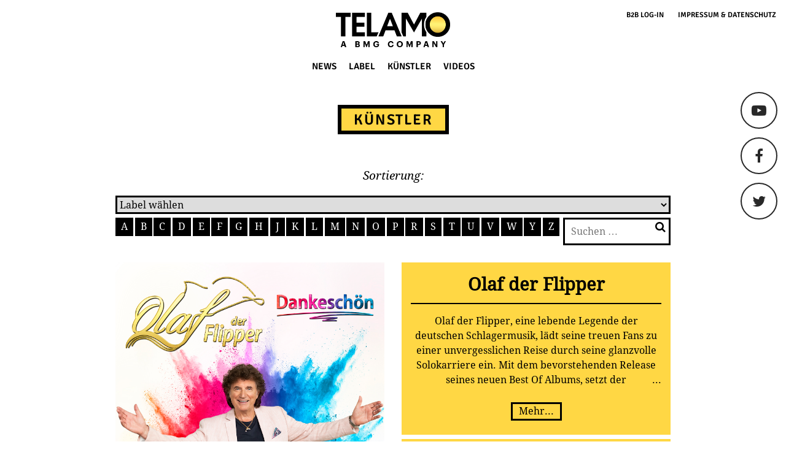

--- FILE ---
content_type: text/html; charset=UTF-8
request_url: https://www.telamo.de/artists/olaf-der-flipper/
body_size: 10646
content:
<!DOCTYPE html>
<html lang="de">
<head>
  <meta charset="UTF-8">
  <meta name="viewport" content="width=device-width, initial-scale=1">
  <link rel="profile" href="http://gmpg.org/xfn/11">
  <link rel="pingback" href="https://www.telamo.de/xmlrpc.php">

  <script type="text/javascript" src="https://ccm.artcom-venture.de/app.js?apiKey=d226757195efa475577d9e441e494ebfe41237521db978aa&amp;domain=7fb01c9&amp;lang=de_DE" referrerpolicy="origin"></script>
<title>Olaf der Flipper &#8211; Telamo</title>
<meta name='robots' content='max-image-preview:large' />
<link rel='dns-prefetch' href='//www.telamo.de' />
<link rel='dns-prefetch' href='//secure.gravatar.com' />
<link rel='dns-prefetch' href='//www.youtube.com' />
<link rel="alternate" type="application/rss+xml" title="Telamo &raquo; Feed" href="https://www.telamo.de/feed/" />
<link rel="alternate" type="application/rss+xml" title="Telamo &raquo; Kommentar-Feed" href="https://www.telamo.de/comments/feed/" />
<link rel="alternate" title="oEmbed (JSON)" type="application/json+oembed" href="https://www.telamo.de/wp-json/oembed/1.0/embed?url=https%3A%2F%2Fwww.telamo.de%2Fartists%2Folaf-der-flipper%2F" />
<link rel="alternate" title="oEmbed (XML)" type="text/xml+oembed" href="https://www.telamo.de/wp-json/oembed/1.0/embed?url=https%3A%2F%2Fwww.telamo.de%2Fartists%2Folaf-der-flipper%2F&#038;format=xml" />
<style id='wp-img-auto-sizes-contain-inline-css' type='text/css'>
img:is([sizes=auto i],[sizes^="auto," i]){contain-intrinsic-size:3000px 1500px}
/*# sourceURL=wp-img-auto-sizes-contain-inline-css */
</style>
<style id='wp-emoji-styles-inline-css' type='text/css'>

	img.wp-smiley, img.emoji {
		display: inline !important;
		border: none !important;
		box-shadow: none !important;
		height: 1em !important;
		width: 1em !important;
		margin: 0 0.07em !important;
		vertical-align: -0.1em !important;
		background: none !important;
		padding: 0 !important;
	}
/*# sourceURL=wp-emoji-styles-inline-css */
</style>
<style id='wp-block-library-inline-css' type='text/css'>
:root{--wp-block-synced-color:#7a00df;--wp-block-synced-color--rgb:122,0,223;--wp-bound-block-color:var(--wp-block-synced-color);--wp-editor-canvas-background:#ddd;--wp-admin-theme-color:#007cba;--wp-admin-theme-color--rgb:0,124,186;--wp-admin-theme-color-darker-10:#006ba1;--wp-admin-theme-color-darker-10--rgb:0,107,160.5;--wp-admin-theme-color-darker-20:#005a87;--wp-admin-theme-color-darker-20--rgb:0,90,135;--wp-admin-border-width-focus:2px}@media (min-resolution:192dpi){:root{--wp-admin-border-width-focus:1.5px}}.wp-element-button{cursor:pointer}:root .has-very-light-gray-background-color{background-color:#eee}:root .has-very-dark-gray-background-color{background-color:#313131}:root .has-very-light-gray-color{color:#eee}:root .has-very-dark-gray-color{color:#313131}:root .has-vivid-green-cyan-to-vivid-cyan-blue-gradient-background{background:linear-gradient(135deg,#00d084,#0693e3)}:root .has-purple-crush-gradient-background{background:linear-gradient(135deg,#34e2e4,#4721fb 50%,#ab1dfe)}:root .has-hazy-dawn-gradient-background{background:linear-gradient(135deg,#faaca8,#dad0ec)}:root .has-subdued-olive-gradient-background{background:linear-gradient(135deg,#fafae1,#67a671)}:root .has-atomic-cream-gradient-background{background:linear-gradient(135deg,#fdd79a,#004a59)}:root .has-nightshade-gradient-background{background:linear-gradient(135deg,#330968,#31cdcf)}:root .has-midnight-gradient-background{background:linear-gradient(135deg,#020381,#2874fc)}:root{--wp--preset--font-size--normal:16px;--wp--preset--font-size--huge:42px}.has-regular-font-size{font-size:1em}.has-larger-font-size{font-size:2.625em}.has-normal-font-size{font-size:var(--wp--preset--font-size--normal)}.has-huge-font-size{font-size:var(--wp--preset--font-size--huge)}.has-text-align-center{text-align:center}.has-text-align-left{text-align:left}.has-text-align-right{text-align:right}.has-fit-text{white-space:nowrap!important}#end-resizable-editor-section{display:none}.aligncenter{clear:both}.items-justified-left{justify-content:flex-start}.items-justified-center{justify-content:center}.items-justified-right{justify-content:flex-end}.items-justified-space-between{justify-content:space-between}.screen-reader-text{border:0;clip-path:inset(50%);height:1px;margin:-1px;overflow:hidden;padding:0;position:absolute;width:1px;word-wrap:normal!important}.screen-reader-text:focus{background-color:#ddd;clip-path:none;color:#444;display:block;font-size:1em;height:auto;left:5px;line-height:normal;padding:15px 23px 14px;text-decoration:none;top:5px;width:auto;z-index:100000}html :where(.has-border-color){border-style:solid}html :where([style*=border-top-color]){border-top-style:solid}html :where([style*=border-right-color]){border-right-style:solid}html :where([style*=border-bottom-color]){border-bottom-style:solid}html :where([style*=border-left-color]){border-left-style:solid}html :where([style*=border-width]){border-style:solid}html :where([style*=border-top-width]){border-top-style:solid}html :where([style*=border-right-width]){border-right-style:solid}html :where([style*=border-bottom-width]){border-bottom-style:solid}html :where([style*=border-left-width]){border-left-style:solid}html :where(img[class*=wp-image-]){height:auto;max-width:100%}:where(figure){margin:0 0 1em}html :where(.is-position-sticky){--wp-admin--admin-bar--position-offset:var(--wp-admin--admin-bar--height,0px)}@media screen and (max-width:600px){html :where(.is-position-sticky){--wp-admin--admin-bar--position-offset:0px}}

/*# sourceURL=wp-block-library-inline-css */
</style><style id='global-styles-inline-css' type='text/css'>
:root{--wp--preset--aspect-ratio--square: 1;--wp--preset--aspect-ratio--4-3: 4/3;--wp--preset--aspect-ratio--3-4: 3/4;--wp--preset--aspect-ratio--3-2: 3/2;--wp--preset--aspect-ratio--2-3: 2/3;--wp--preset--aspect-ratio--16-9: 16/9;--wp--preset--aspect-ratio--9-16: 9/16;--wp--preset--color--black: #000000;--wp--preset--color--cyan-bluish-gray: #abb8c3;--wp--preset--color--white: #ffffff;--wp--preset--color--pale-pink: #f78da7;--wp--preset--color--vivid-red: #cf2e2e;--wp--preset--color--luminous-vivid-orange: #ff6900;--wp--preset--color--luminous-vivid-amber: #fcb900;--wp--preset--color--light-green-cyan: #7bdcb5;--wp--preset--color--vivid-green-cyan: #00d084;--wp--preset--color--pale-cyan-blue: #8ed1fc;--wp--preset--color--vivid-cyan-blue: #0693e3;--wp--preset--color--vivid-purple: #9b51e0;--wp--preset--gradient--vivid-cyan-blue-to-vivid-purple: linear-gradient(135deg,rgb(6,147,227) 0%,rgb(155,81,224) 100%);--wp--preset--gradient--light-green-cyan-to-vivid-green-cyan: linear-gradient(135deg,rgb(122,220,180) 0%,rgb(0,208,130) 100%);--wp--preset--gradient--luminous-vivid-amber-to-luminous-vivid-orange: linear-gradient(135deg,rgb(252,185,0) 0%,rgb(255,105,0) 100%);--wp--preset--gradient--luminous-vivid-orange-to-vivid-red: linear-gradient(135deg,rgb(255,105,0) 0%,rgb(207,46,46) 100%);--wp--preset--gradient--very-light-gray-to-cyan-bluish-gray: linear-gradient(135deg,rgb(238,238,238) 0%,rgb(169,184,195) 100%);--wp--preset--gradient--cool-to-warm-spectrum: linear-gradient(135deg,rgb(74,234,220) 0%,rgb(151,120,209) 20%,rgb(207,42,186) 40%,rgb(238,44,130) 60%,rgb(251,105,98) 80%,rgb(254,248,76) 100%);--wp--preset--gradient--blush-light-purple: linear-gradient(135deg,rgb(255,206,236) 0%,rgb(152,150,240) 100%);--wp--preset--gradient--blush-bordeaux: linear-gradient(135deg,rgb(254,205,165) 0%,rgb(254,45,45) 50%,rgb(107,0,62) 100%);--wp--preset--gradient--luminous-dusk: linear-gradient(135deg,rgb(255,203,112) 0%,rgb(199,81,192) 50%,rgb(65,88,208) 100%);--wp--preset--gradient--pale-ocean: linear-gradient(135deg,rgb(255,245,203) 0%,rgb(182,227,212) 50%,rgb(51,167,181) 100%);--wp--preset--gradient--electric-grass: linear-gradient(135deg,rgb(202,248,128) 0%,rgb(113,206,126) 100%);--wp--preset--gradient--midnight: linear-gradient(135deg,rgb(2,3,129) 0%,rgb(40,116,252) 100%);--wp--preset--font-size--small: 13px;--wp--preset--font-size--medium: 20px;--wp--preset--font-size--large: 36px;--wp--preset--font-size--x-large: 42px;--wp--preset--spacing--20: 0.44rem;--wp--preset--spacing--30: 0.67rem;--wp--preset--spacing--40: 1rem;--wp--preset--spacing--50: 1.5rem;--wp--preset--spacing--60: 2.25rem;--wp--preset--spacing--70: 3.38rem;--wp--preset--spacing--80: 5.06rem;--wp--preset--shadow--natural: 6px 6px 9px rgba(0, 0, 0, 0.2);--wp--preset--shadow--deep: 12px 12px 50px rgba(0, 0, 0, 0.4);--wp--preset--shadow--sharp: 6px 6px 0px rgba(0, 0, 0, 0.2);--wp--preset--shadow--outlined: 6px 6px 0px -3px rgb(255, 255, 255), 6px 6px rgb(0, 0, 0);--wp--preset--shadow--crisp: 6px 6px 0px rgb(0, 0, 0);}:where(.is-layout-flex){gap: 0.5em;}:where(.is-layout-grid){gap: 0.5em;}body .is-layout-flex{display: flex;}.is-layout-flex{flex-wrap: wrap;align-items: center;}.is-layout-flex > :is(*, div){margin: 0;}body .is-layout-grid{display: grid;}.is-layout-grid > :is(*, div){margin: 0;}:where(.wp-block-columns.is-layout-flex){gap: 2em;}:where(.wp-block-columns.is-layout-grid){gap: 2em;}:where(.wp-block-post-template.is-layout-flex){gap: 1.25em;}:where(.wp-block-post-template.is-layout-grid){gap: 1.25em;}.has-black-color{color: var(--wp--preset--color--black) !important;}.has-cyan-bluish-gray-color{color: var(--wp--preset--color--cyan-bluish-gray) !important;}.has-white-color{color: var(--wp--preset--color--white) !important;}.has-pale-pink-color{color: var(--wp--preset--color--pale-pink) !important;}.has-vivid-red-color{color: var(--wp--preset--color--vivid-red) !important;}.has-luminous-vivid-orange-color{color: var(--wp--preset--color--luminous-vivid-orange) !important;}.has-luminous-vivid-amber-color{color: var(--wp--preset--color--luminous-vivid-amber) !important;}.has-light-green-cyan-color{color: var(--wp--preset--color--light-green-cyan) !important;}.has-vivid-green-cyan-color{color: var(--wp--preset--color--vivid-green-cyan) !important;}.has-pale-cyan-blue-color{color: var(--wp--preset--color--pale-cyan-blue) !important;}.has-vivid-cyan-blue-color{color: var(--wp--preset--color--vivid-cyan-blue) !important;}.has-vivid-purple-color{color: var(--wp--preset--color--vivid-purple) !important;}.has-black-background-color{background-color: var(--wp--preset--color--black) !important;}.has-cyan-bluish-gray-background-color{background-color: var(--wp--preset--color--cyan-bluish-gray) !important;}.has-white-background-color{background-color: var(--wp--preset--color--white) !important;}.has-pale-pink-background-color{background-color: var(--wp--preset--color--pale-pink) !important;}.has-vivid-red-background-color{background-color: var(--wp--preset--color--vivid-red) !important;}.has-luminous-vivid-orange-background-color{background-color: var(--wp--preset--color--luminous-vivid-orange) !important;}.has-luminous-vivid-amber-background-color{background-color: var(--wp--preset--color--luminous-vivid-amber) !important;}.has-light-green-cyan-background-color{background-color: var(--wp--preset--color--light-green-cyan) !important;}.has-vivid-green-cyan-background-color{background-color: var(--wp--preset--color--vivid-green-cyan) !important;}.has-pale-cyan-blue-background-color{background-color: var(--wp--preset--color--pale-cyan-blue) !important;}.has-vivid-cyan-blue-background-color{background-color: var(--wp--preset--color--vivid-cyan-blue) !important;}.has-vivid-purple-background-color{background-color: var(--wp--preset--color--vivid-purple) !important;}.has-black-border-color{border-color: var(--wp--preset--color--black) !important;}.has-cyan-bluish-gray-border-color{border-color: var(--wp--preset--color--cyan-bluish-gray) !important;}.has-white-border-color{border-color: var(--wp--preset--color--white) !important;}.has-pale-pink-border-color{border-color: var(--wp--preset--color--pale-pink) !important;}.has-vivid-red-border-color{border-color: var(--wp--preset--color--vivid-red) !important;}.has-luminous-vivid-orange-border-color{border-color: var(--wp--preset--color--luminous-vivid-orange) !important;}.has-luminous-vivid-amber-border-color{border-color: var(--wp--preset--color--luminous-vivid-amber) !important;}.has-light-green-cyan-border-color{border-color: var(--wp--preset--color--light-green-cyan) !important;}.has-vivid-green-cyan-border-color{border-color: var(--wp--preset--color--vivid-green-cyan) !important;}.has-pale-cyan-blue-border-color{border-color: var(--wp--preset--color--pale-cyan-blue) !important;}.has-vivid-cyan-blue-border-color{border-color: var(--wp--preset--color--vivid-cyan-blue) !important;}.has-vivid-purple-border-color{border-color: var(--wp--preset--color--vivid-purple) !important;}.has-vivid-cyan-blue-to-vivid-purple-gradient-background{background: var(--wp--preset--gradient--vivid-cyan-blue-to-vivid-purple) !important;}.has-light-green-cyan-to-vivid-green-cyan-gradient-background{background: var(--wp--preset--gradient--light-green-cyan-to-vivid-green-cyan) !important;}.has-luminous-vivid-amber-to-luminous-vivid-orange-gradient-background{background: var(--wp--preset--gradient--luminous-vivid-amber-to-luminous-vivid-orange) !important;}.has-luminous-vivid-orange-to-vivid-red-gradient-background{background: var(--wp--preset--gradient--luminous-vivid-orange-to-vivid-red) !important;}.has-very-light-gray-to-cyan-bluish-gray-gradient-background{background: var(--wp--preset--gradient--very-light-gray-to-cyan-bluish-gray) !important;}.has-cool-to-warm-spectrum-gradient-background{background: var(--wp--preset--gradient--cool-to-warm-spectrum) !important;}.has-blush-light-purple-gradient-background{background: var(--wp--preset--gradient--blush-light-purple) !important;}.has-blush-bordeaux-gradient-background{background: var(--wp--preset--gradient--blush-bordeaux) !important;}.has-luminous-dusk-gradient-background{background: var(--wp--preset--gradient--luminous-dusk) !important;}.has-pale-ocean-gradient-background{background: var(--wp--preset--gradient--pale-ocean) !important;}.has-electric-grass-gradient-background{background: var(--wp--preset--gradient--electric-grass) !important;}.has-midnight-gradient-background{background: var(--wp--preset--gradient--midnight) !important;}.has-small-font-size{font-size: var(--wp--preset--font-size--small) !important;}.has-medium-font-size{font-size: var(--wp--preset--font-size--medium) !important;}.has-large-font-size{font-size: var(--wp--preset--font-size--large) !important;}.has-x-large-font-size{font-size: var(--wp--preset--font-size--x-large) !important;}
/*# sourceURL=global-styles-inline-css */
</style>

<style id='classic-theme-styles-inline-css' type='text/css'>
/*! This file is auto-generated */
.wp-block-button__link{color:#fff;background-color:#32373c;border-radius:9999px;box-shadow:none;text-decoration:none;padding:calc(.667em + 2px) calc(1.333em + 2px);font-size:1.125em}.wp-block-file__button{background:#32373c;color:#fff;text-decoration:none}
/*# sourceURL=/wp-includes/css/classic-themes.min.css */
</style>
<link rel='stylesheet' id='columns-css' href='https://www.telamo.de/wp-content/plugins/columns/css/columns.min.css?ver=20160409' type='text/css' media='all' />
<link rel='stylesheet' id='contact-form-7-css' href='https://www.telamo.de/wp-content/plugins/contact-form-7/includes/css/styles.css?ver=6.1.4' type='text/css' media='all' />
<link rel='stylesheet' id='slider-css' href='https://www.telamo.de/wp-content/plugins/slider/css/slider.min.css?ver=1.3.4' type='text/css' media='all' />
<link rel='stylesheet' id='telamo-style-css' href='https://www.telamo.de/wp-content/themes/telamo_new/style.css?ver=20221201' type='text/css' media='all' />
<link rel='stylesheet' id='font-awesome-css' href='https://www.telamo.de/wp-content/themes/telamo_new/fonts/font-awesome/css/font-awesome.min.css?ver=4.7.0' type='text/css' media='all' />
<link rel='stylesheet' id='google-fonts-css' href='https://www.telamo.de/wp-content/themes/telamo_new/fonts/google.fonts.min.css?ver=20220218' type='text/css' media='all' />
<script type="text/javascript" src="https://www.telamo.de/wp-includes/js/jquery/jquery.min.js?ver=3.7.1" id="jquery-core-js"></script>
<script type="text/javascript" src="https://www.telamo.de/wp-includes/js/jquery/jquery-migrate.min.js?ver=3.4.1" id="jquery-migrate-js"></script>
<script type="text/javascript" src="https://www.youtube.com/iframe_api?ver=6.9" id="youtube-iframe-api-js"></script>
<link rel="https://api.w.org/" href="https://www.telamo.de/wp-json/" /><link rel="EditURI" type="application/rsd+xml" title="RSD" href="https://www.telamo.de/xmlrpc.php?rsd" />
<meta name="generator" content="WordPress 6.9" />
<link rel="canonical" href="https://www.telamo.de/artists/olaf-der-flipper/" />
<link rel='shortlink' href='https://www.telamo.de/?p=6525' />
<style type="text/css">.recentcomments a{display:inline !important;padding:0 !important;margin:0 !important;}</style>
<!-- Jetpack Open Graph Tags -->
<meta property="og:type" content="article" />
<meta property="og:title" content="Olaf der Flipper" />
<meta property="og:url" content="https://www.telamo.de/artists/olaf-der-flipper/" />
<meta property="og:description" content="Besuche den Beitrag für mehr Info." />
<meta property="article:published_time" content="2017-01-11T13:29:05+00:00" />
<meta property="article:modified_time" content="2023-05-04T13:28:34+00:00" />
<meta property="og:site_name" content="Telamo" />
<meta property="og:image" content="https://www.telamo.de/wp-content/uploads/2023/04/Olaf_der_Flipper_Dankeschoen_Albumcover_405380431764.jpg" />
<meta property="og:image:width" content="1430" />
<meta property="og:image:height" content="1418" />
<meta property="og:image:alt" content="" />
<meta property="og:locale" content="de_DE" />
<meta name="twitter:text:title" content="Olaf der Flipper" />
<meta name="twitter:image" content="https://www.telamo.de/wp-content/uploads/2023/04/Olaf_der_Flipper_Dankeschoen_Albumcover_405380431764.jpg?w=640" />
<meta name="twitter:card" content="summary_large_image" />
<meta name="twitter:description" content="Besuche den Beitrag für mehr Info." />

<!-- End Jetpack Open Graph Tags -->
<link rel="icon" href="https://www.telamo.de/wp-content/uploads/2015/11/cropped-favicon-32x32.png" sizes="32x32" />
<link rel="icon" href="https://www.telamo.de/wp-content/uploads/2015/11/cropped-favicon-192x192.png" sizes="192x192" />
<link rel="apple-touch-icon" href="https://www.telamo.de/wp-content/uploads/2015/11/cropped-favicon-180x180.png" />
<meta name="msapplication-TileImage" content="https://www.telamo.de/wp-content/uploads/2015/11/cropped-favicon-270x270.png" />
</head>

<body class="wp-singular artists-template-default single single-artists postid-6525 wp-theme-telamo_new">
<div id="page" class="hfeed site">
  <a class="skip-link screen-reader-text" href="#content">Springe zum Content</a>

  <header id="masthead" class="site-header" role="banner">
    <div class="site-branding">
      <h1 class="site-title">
        <a href="https://www.telamo.de/"
           rel="home">Telamo</a>
      </h1>
          </div>
    <!-- .site-branding -->

    <nav id="site-navigation" class="main-navigation" role="navigation">
      <button class="menu-toggle" aria-controls="primary-menu"
              aria-expanded="false">Primäres Menü</button>
      <div class="menu-topmenu-container"><ul id="primary-menu" class="menu"><li id="menu-item-42" class="menu-item menu-item-type-post_type menu-item-object-page menu-item-42"><a href="https://www.telamo.de/startseite/news/">News</a></li>
<li id="menu-item-43" class="menu-item menu-item-type-post_type menu-item-object-page menu-item-43"><a href="https://www.telamo.de/startseite/label/">Label</a></li>
<li id="menu-item-4881" class="menu-item menu-item-type-post_type menu-item-object-page menu-item-4881"><a href="https://www.telamo.de/startseite/kuenstler/">Künstler</a></li>
<li id="menu-item-39" class="menu-item menu-item-type-post_type menu-item-object-page menu-item-39"><a href="https://www.telamo.de/startseite/videos/">Videos</a></li>
</ul></div>    </nav>
    <!-- #site-navigation -->

	<ul id="menu-footer-menu" class="smallmenu"><li id="menu-item-7865" class="menu-item menu-item-type-custom menu-item-object-custom menu-item-7865"><a href="http://b2b-telamo.de/">B2B Log-In</a></li>
<li id="menu-item-7864" class="menu-item menu-item-type-post_type menu-item-object-page menu-item-7864"><a href="https://www.telamo.de/impressum/">Impressum &#038; Datenschutz</a></li>
</ul>
    <div class="social-icons">
      <a target="_blank" href="https://www.youtube.com/user/TelamoMusik" title="Telamo auf Youtube"> <i
          class="fa fa-youtube-play"></i> </a>
      <a target="_blank" href="https://www.facebook.com/telamo" title="Telamo auf Facebook"><i
          class="fa fa-facebook"></i></a>
      <a target="_blank" href="https://twitter.com/telamo" title="twitter"><i class="fa fa-twitter"></i></a>
    </div>
  </header>
  <!-- #masthead -->

  <div id="content" class="site-content">

<div id="primary" class="content-area">
	<main id="main" class="site-main" role="main">

		
			
<header class="page-header">

    
    
	<h2 class="entry-title">Künstler</h2>

	<h3>Sortierung:</h3>

	<div id="artists-filter">

		<div class="labels">
			<a class="more-link" href="https://www.telamo.de/label/telamo/">Telamo</a><a class="more-link" href="https://www.telamo.de/label/palm-records/">Palm Records</a><a class="more-link" href="https://www.telamo.de/label/isarwelle/">Isarwelle</a><a class="more-link" href="https://www.telamo.de/label/telamonte/">Telamonte</a><a class="more-link" href="https://www.telamo.de/label/telamino/">Telamino</a><a class="more-link" href="https://www.telamo.de/label/telamega/">Telamega</a><a class="more-link" href="https://www.telamo.de/label/white-records/">White Records</a><a class="more-link" href="https://www.telamo.de/label/trigger-records/">Trigger Records</a><a class="more-link" href="https://www.telamo.de/label/seven-days-music/">Seven Days Music</a>		</div>

		<select id="labels-mobile">
			<option value="/artists/">Label wählen</option>
			<option value="https://www.telamo.de/label/telamo/">Telamo</option><option value="https://www.telamo.de/label/palm-records/">Palm Records</option><option value="https://www.telamo.de/label/isarwelle/">Isarwelle</option><option value="https://www.telamo.de/label/telamonte/">Telamonte</option><option value="https://www.telamo.de/label/telamino/">Telamino</option><option value="https://www.telamo.de/label/telamega/">Telamega</option><option value="https://www.telamo.de/label/white-records/">White Records</option><option value="https://www.telamo.de/label/trigger-records/">Trigger Records</option><option value="https://www.telamo.de/label/seven-days-music/">Seven Days Music</option>		</select>

		

					<div class="sorting">

				<ul class="alphabet">
					<li><a href="https://www.telamo.de/name/a">A</a></li><li><a href="https://www.telamo.de/name/b">B</a></li><li><a href="https://www.telamo.de/name/c">C</a></li><li><a href="https://www.telamo.de/name/d">D</a></li><li><a href="https://www.telamo.de/name/e">E</a></li><li><a href="https://www.telamo.de/name/f">F</a></li><li><a href="https://www.telamo.de/name/g">G</a></li><li><a href="https://www.telamo.de/name/h">H</a></li><li><a href="https://www.telamo.de/name/j">J</a></li><li><a href="https://www.telamo.de/name/k">K</a></li><li><a href="https://www.telamo.de/name/l">L</a></li><li><a href="https://www.telamo.de/name/m">M</a></li><li><a href="https://www.telamo.de/name/n">N</a></li><li><a href="https://www.telamo.de/name/o">O</a></li><li><a href="https://www.telamo.de/name/p">P</a></li><li><a href="https://www.telamo.de/name/r">R</a></li><li><a href="https://www.telamo.de/name/s">S</a></li><li><a href="https://www.telamo.de/name/t">T</a></li><li><a href="https://www.telamo.de/name/u">U</a></li><li><a href="https://www.telamo.de/name/v">V</a></li><li><a href="https://www.telamo.de/name/w">W</a></li><li><a href="https://www.telamo.de/name/y">Y</a></li><li><a href="https://www.telamo.de/name/z">Z</a></li>				</ul>

				<select id="sorting-mobile">
					<option value="/artists/">Buchstabe wählen</option>
					<option value="https://www.telamo.de/name/a">A</option><option value="https://www.telamo.de/name/b">B</option><option value="https://www.telamo.de/name/c">C</option><option value="https://www.telamo.de/name/d">D</option><option value="https://www.telamo.de/name/e">E</option><option value="https://www.telamo.de/name/f">F</option><option value="https://www.telamo.de/name/g">G</option><option value="https://www.telamo.de/name/h">H</option><option value="https://www.telamo.de/name/j">J</option><option value="https://www.telamo.de/name/k">K</option><option value="https://www.telamo.de/name/l">L</option><option value="https://www.telamo.de/name/m">M</option><option value="https://www.telamo.de/name/n">N</option><option value="https://www.telamo.de/name/o">O</option><option value="https://www.telamo.de/name/p">P</option><option value="https://www.telamo.de/name/r">R</option><option value="https://www.telamo.de/name/s">S</option><option value="https://www.telamo.de/name/t">T</option><option value="https://www.telamo.de/name/u">U</option><option value="https://www.telamo.de/name/v">V</option><option value="https://www.telamo.de/name/w">W</option><option value="https://www.telamo.de/name/y">Y</option><option value="https://www.telamo.de/name/z">Z</option>				</select>

				
<form role="search" method="get" class="search-form" action="https://www.telamo.de/">
	<label>
		<span class="screen-reader-text">Suche nach:</span>
		<input type="search" class="search-field" autocomplete="OFF" placeholder="Suchen …" value="" name="s" title="Suche nach:" />
		<input type="hidden" name="post_type" value="post" />
	</label>
	<input type="submit" class="search-submit" value="Suchen" />
</form>
			</div>
		
	</div>

</header>
<article id="post-6525" class="post-6525 artists type-artists status-publish has-post-thumbnail hentry label-telamo letters-f">
	<div class="columns columns-2">
		<div class="column column-1">

			<header class="entry-header">
									<figure class="thumbnail">
												<img src="/wp-includes/images/blank.gif" style="background-image: url(https://www.telamo.de/wp-content/uploads/2023/04/Olaf_der_Flipper_Dankeschoen_Albumcover_405380431764.jpg)"/>
					</figure>
							</header>
			<!-- .entry-header -->

		</div>

		<div class="column column-2">

			<div class="entry-content">
				<h1 class="entry-title">Olaf der Flipper</h1><hr /><p><a href="https://www.telamo.de/wp-content/uploads/2017/01/7379-scaled.jpg"></a>Olaf der Flipper, eine lebende Legende der deutschen Schlagermusik, lädt seine treuen Fans zu einer unvergesslichen Reise durch seine glanzvolle Solokarriere ein. Mit dem bevorstehenden Release seines neuen Best Of Albums, setzt der charismatische Sänger einen Meilenstein, der die Höhen seiner Erfolge und die Magie seiner Musik feiert.</p>
<p>Das Album präsentiert die größten Hits und Wegbereiter. Darunter natürlich auch sein Superhit &#8222;Wir sagen danke schön&#8220;, präsentiert in der Solo Version.</p>
<p>Doch damit nicht genug! Olaf der Flipper überrascht seine Fans mit zwei brandneuen Remixen, die das Album zu einem unverzichtbaren Juwel machen. Der erste Remix, &#8222;Fiesta (viva la vida)&#8220;, erstrahlt in der bezaubernden finalmusic Summermix Version und verspricht, die Zuhörer in die sonnige Zeit einzustimmen. Der zweite Remix, &#8222;Komm mit an Bord&#8220;, präsentiert sich im mitreißenden finalmusic DJ Mix und lädt die Hörer ein, sich auf eine musikalische Reise voller Energie und Lebensfreude zu begeben.</p>
<p>Das Best Of Album von Olaf der Flipper verspricht, die Emotionen zu wecken, Erinnerungen zu schaffen und den unverwechselbaren Klang des Schlagers in die Herzen seiner Hörer zu tragen. Seien Sie bereit, sich von den unvergesslichen Melodien und den brandneuen Remixen mitreißen zu lassen!</p>
<p>Die neue Best Of Album von Olaf der Flipper erscheint am 22.03.2024 als Doppel CD und Download-Bundle bei TELAMO.</p>
<a href="https://www.telamo.de/olaf-der-flipper-praesentiert-ein-neues-ultimatives-best-of-album-eine-reise-durch-die-unvergesslichen-hits-und-brandneue-remixe-22-03-2024/" class="more-link">Mehr...</a><div class="release-details"><h3>Best Of</h3><hr /><ul class="release-detail"><li>22.03.2024</li><li>4099964036756</li></ul></div>			</div>
			<!-- .entry-content -->

		</div>
	</div>

	
</article>

	<h2 class="entry-title">Verknüpfte News: </h2>

	
<article data-url="https://www.telamo.de/olaf-der-flipper-praesentiert-ein-neues-ultimatives-best-of-album-eine-reise-durch-die-unvergesslichen-hits-und-brandneue-remixe-22-03-2024/"
         data-title="Olaf der Flipper präsentiert ein neues ultimatives Best Of Album: Eine Reise durch die unvergesslichen Hits und brandneue Remixe! (22.03.2024)"
         id="post-13961" class="has_post_thumbnail post-13961 post type-post status-publish format-standard hentry category-allgemein related_artists-olaf-der-flipper">

	<header class="entry-header">
		<a href="https://www.telamo.de/olaf-der-flipper-praesentiert-ein-neues-ultimatives-best-of-album-eine-reise-durch-die-unvergesslichen-hits-und-brandneue-remixe-22-03-2024/">
			<img src="/wp-includes/images/blank.gif" style="background-image:url(https://www.telamo.de/wp-content/uploads/2017/01/7379-1024x1016.jpg)">
		</a>
	</header>
	<!-- .entry-header -->

	<div class="entry-content">
		<h1>21. März 2024</h1><p>Olaf der Flipper präsentiert ein neues ultimatives Best Of Album: Eine Reise durch die unvergesslichen Hits und brandneue Remixe! (22.03.2024)</p><a href="https://www.telamo.de/olaf-der-flipper-praesentiert-ein-neues-ultimatives-best-of-album-eine-reise-durch-die-unvergesslichen-hits-und-brandneue-remixe-22-03-2024/" class="more-link show">weiterlesen...</a>	</div>
	<!-- .entry-content -->

</article>
<!-- content-post.php frontsite -->

<article data-url="https://www.telamo.de/olaf-der-flipper-sichert-sich-mit-seinem-album-dankeschoen-platz-4-der-offiziellen-deutschen-albumcharts/"
         data-title="Olaf der Flipper sichert sich mit seinem Album  „Dankeschön“ Platz 4 der Offiziellen Deutschen Albumcharts"
         id="post-13005" class="has_post_thumbnail post-13005 post type-post status-publish format-standard has-post-thumbnail hentry category-allgemein related_artists-olaf-der-flipper">

	<header class="entry-header">
		<a href="https://www.telamo.de/olaf-der-flipper-sichert-sich-mit-seinem-album-dankeschoen-platz-4-der-offiziellen-deutschen-albumcharts/">
			<img src="/wp-includes/images/blank.gif" style="background-image:url(https://www.telamo.de/wp-content/uploads/2023/04/Olaf_der_Flipper_Dankeschoen_Albumcover_405380431764-1024x1015.jpg)">
		</a>
	</header>
	<!-- .entry-header -->

	<div class="entry-content">
		<h1>12. Mai 2023</h1><p>Olaf der Flipper sichert sich mit seinem Album  „Dankeschön“ Platz 4 der Offiziellen Deutschen Albumcharts</p><a href="https://www.telamo.de/olaf-der-flipper-sichert-sich-mit-seinem-album-dankeschoen-platz-4-der-offiziellen-deutschen-albumcharts/" class="more-link show">weiterlesen...</a>	</div>
	<!-- .entry-content -->

</article>
<!-- content-post.php frontsite -->

<article data-url="https://www.telamo.de/das-neu-album-olaf-der-flipper-dankeschoen-erscheint-am-05-05-2023/"
         data-title="Das neu Album Olaf der Flipper &#8222;Dankeschön&#8220; erscheint am 05.05.2023"
         id="post-12930" class="has_post_thumbnail post-12930 post type-post status-publish format-standard has-post-thumbnail hentry category-allgemein related_artists-olaf-der-flipper">

	<header class="entry-header">
		<a href="https://www.telamo.de/das-neu-album-olaf-der-flipper-dankeschoen-erscheint-am-05-05-2023/">
			<img src="/wp-includes/images/blank.gif" style="background-image:url(https://www.telamo.de/wp-content/uploads/2023/04/Olaf_der_Flipper_Dankeschoen_Albumcover_405380431764-1024x1015.jpg)">
		</a>
	</header>
	<!-- .entry-header -->

	<div class="entry-content">
		<h1>4. Mai 2023</h1><p>Das neu Album Olaf der Flipper &#8222;Dankeschön&#8220; erscheint am 05.05.2023</p><a href="https://www.telamo.de/das-neu-album-olaf-der-flipper-dankeschoen-erscheint-am-05-05-2023/" class="more-link show">weiterlesen...</a>	</div>
	<!-- .entry-content -->

</article>
<!-- content-post.php frontsite -->


		
	</main>
	<!-- #main -->
</div><!-- #primary -->


</div><!-- #content -->

</div><!-- #page -->

<footer id="colophon" class="site-footer" role="contentinfo">
	<div class="site-info">
	</div><!-- .site-info -->
</footer><!-- #colophon -->

<script type="speculationrules">
{"prefetch":[{"source":"document","where":{"and":[{"href_matches":"/*"},{"not":{"href_matches":["/wp-*.php","/wp-admin/*","/wp-content/uploads/*","/wp-content/*","/wp-content/plugins/*","/wp-content/themes/telamo_new/*","/*\\?(.+)"]}},{"not":{"selector_matches":"a[rel~=\"nofollow\"]"}},{"not":{"selector_matches":".no-prefetch, .no-prefetch a"}}]},"eagerness":"conservative"}]}
</script>
<script type="text/javascript" src="https://www.telamo.de/wp-includes/js/dist/hooks.min.js?ver=dd5603f07f9220ed27f1" id="wp-hooks-js"></script>
<script type="text/javascript" src="https://www.telamo.de/wp-includes/js/dist/i18n.min.js?ver=c26c3dc7bed366793375" id="wp-i18n-js"></script>
<script type="text/javascript" id="wp-i18n-js-after">
/* <![CDATA[ */
wp.i18n.setLocaleData( { 'text direction\u0004ltr': [ 'ltr' ] } );
//# sourceURL=wp-i18n-js-after
/* ]]> */
</script>
<script type="text/javascript" src="https://www.telamo.de/wp-content/plugins/contact-form-7/includes/swv/js/index.js?ver=6.1.4" id="swv-js"></script>
<script type="text/javascript" id="contact-form-7-js-before">
/* <![CDATA[ */
var wpcf7 = {
    "api": {
        "root": "https:\/\/www.telamo.de\/wp-json\/",
        "namespace": "contact-form-7\/v1"
    }
};
//# sourceURL=contact-form-7-js-before
/* ]]> */
</script>
<script type="text/javascript" src="https://www.telamo.de/wp-content/plugins/contact-form-7/includes/js/index.js?ver=6.1.4" id="contact-form-7-js"></script>
<script type="text/javascript" src="https://www.telamo.de/wp-content/plugins/slider/js/slider.min.js?ver=1.3.3" id="slider-js"></script>
<script type="text/javascript" id="slider-js-after">
/* <![CDATA[ */
(function ( window, document, undefined ) {

	document.addEventListener( 'DOMContentLoaded', function () {

        // initial call for sliders
        // ... for all elements with the class 'slider'
        new Slider( '.slider' );

    } );

    // wait till resource and its dependent resources have finished loading
    document.addEventListener( 'load', function () {

        var $sliders = document.getElementsByClassName( 'slider-attached' ),
            $slider, i = 0;

        while ( $slider = $sliders[i++] ) {
            // ... calculate whether the slider image has to cover width or height
            $slider.slider( 'set', 'dimension', $slider.slider( 'get', 'dimension' ) );
        }

    } );

})( this, this.document );
//# sourceURL=slider-js-after
/* ]]> */
</script>
<script type="text/javascript" src="https://www.telamo.de/wp-content/themes/telamo_new/js/skip-link-focus-fix.min.js?ver=20130115" id="telamo_new-skip-link-focus-fix-js"></script>
<script type="text/javascript" src="https://www.telamo.de/wp-content/themes/telamo_new/js/page-scroll.min.js?ver=20221201" id="page-scroll-js"></script>
<script type="text/javascript" src="https://www.telamo.de/wp-content/themes/telamo_new/js/navigation.min.js?ver=20120207" id="navigation-js"></script>
<script type="text/javascript" src="https://www.telamo.de/wp-content/themes/telamo_new/js/functions.min.js?ver=20210226" id="functions-js"></script>
<script id="wp-emoji-settings" type="application/json">
{"baseUrl":"https://s.w.org/images/core/emoji/17.0.2/72x72/","ext":".png","svgUrl":"https://s.w.org/images/core/emoji/17.0.2/svg/","svgExt":".svg","source":{"concatemoji":"https://www.telamo.de/wp-includes/js/wp-emoji-release.min.js?ver=6.9"}}
</script>
<script type="module">
/* <![CDATA[ */
/*! This file is auto-generated */
const a=JSON.parse(document.getElementById("wp-emoji-settings").textContent),o=(window._wpemojiSettings=a,"wpEmojiSettingsSupports"),s=["flag","emoji"];function i(e){try{var t={supportTests:e,timestamp:(new Date).valueOf()};sessionStorage.setItem(o,JSON.stringify(t))}catch(e){}}function c(e,t,n){e.clearRect(0,0,e.canvas.width,e.canvas.height),e.fillText(t,0,0);t=new Uint32Array(e.getImageData(0,0,e.canvas.width,e.canvas.height).data);e.clearRect(0,0,e.canvas.width,e.canvas.height),e.fillText(n,0,0);const a=new Uint32Array(e.getImageData(0,0,e.canvas.width,e.canvas.height).data);return t.every((e,t)=>e===a[t])}function p(e,t){e.clearRect(0,0,e.canvas.width,e.canvas.height),e.fillText(t,0,0);var n=e.getImageData(16,16,1,1);for(let e=0;e<n.data.length;e++)if(0!==n.data[e])return!1;return!0}function u(e,t,n,a){switch(t){case"flag":return n(e,"\ud83c\udff3\ufe0f\u200d\u26a7\ufe0f","\ud83c\udff3\ufe0f\u200b\u26a7\ufe0f")?!1:!n(e,"\ud83c\udde8\ud83c\uddf6","\ud83c\udde8\u200b\ud83c\uddf6")&&!n(e,"\ud83c\udff4\udb40\udc67\udb40\udc62\udb40\udc65\udb40\udc6e\udb40\udc67\udb40\udc7f","\ud83c\udff4\u200b\udb40\udc67\u200b\udb40\udc62\u200b\udb40\udc65\u200b\udb40\udc6e\u200b\udb40\udc67\u200b\udb40\udc7f");case"emoji":return!a(e,"\ud83e\u1fac8")}return!1}function f(e,t,n,a){let r;const o=(r="undefined"!=typeof WorkerGlobalScope&&self instanceof WorkerGlobalScope?new OffscreenCanvas(300,150):document.createElement("canvas")).getContext("2d",{willReadFrequently:!0}),s=(o.textBaseline="top",o.font="600 32px Arial",{});return e.forEach(e=>{s[e]=t(o,e,n,a)}),s}function r(e){var t=document.createElement("script");t.src=e,t.defer=!0,document.head.appendChild(t)}a.supports={everything:!0,everythingExceptFlag:!0},new Promise(t=>{let n=function(){try{var e=JSON.parse(sessionStorage.getItem(o));if("object"==typeof e&&"number"==typeof e.timestamp&&(new Date).valueOf()<e.timestamp+604800&&"object"==typeof e.supportTests)return e.supportTests}catch(e){}return null}();if(!n){if("undefined"!=typeof Worker&&"undefined"!=typeof OffscreenCanvas&&"undefined"!=typeof URL&&URL.createObjectURL&&"undefined"!=typeof Blob)try{var e="postMessage("+f.toString()+"("+[JSON.stringify(s),u.toString(),c.toString(),p.toString()].join(",")+"));",a=new Blob([e],{type:"text/javascript"});const r=new Worker(URL.createObjectURL(a),{name:"wpTestEmojiSupports"});return void(r.onmessage=e=>{i(n=e.data),r.terminate(),t(n)})}catch(e){}i(n=f(s,u,c,p))}t(n)}).then(e=>{for(const n in e)a.supports[n]=e[n],a.supports.everything=a.supports.everything&&a.supports[n],"flag"!==n&&(a.supports.everythingExceptFlag=a.supports.everythingExceptFlag&&a.supports[n]);var t;a.supports.everythingExceptFlag=a.supports.everythingExceptFlag&&!a.supports.flag,a.supports.everything||((t=a.source||{}).concatemoji?r(t.concatemoji):t.wpemoji&&t.twemoji&&(r(t.twemoji),r(t.wpemoji)))});
//# sourceURL=https://www.telamo.de/wp-includes/js/wp-emoji-loader.min.js
/* ]]> */
</script>

</body>
</html>


--- FILE ---
content_type: application/javascript
request_url: https://www.telamo.de/wp-content/themes/telamo_new/js/page-scroll.min.js?ver=20221201
body_size: 820
content:
!function(){function e(e){if(void 0==e||l)return!1;if(parseInt(e)!=e){for(i=0;i<a.length;i++)if(a[i].getAttribute("data-url")==e){e=i;break}if("string"==typeof e)return!1}else e=parseInt(e);var o=!!arguments[1];return"boolean"!=typeof arguments[1]&&(o=!0),o?t(e):n(e),l=setInterval(function(){var t=Math.ceil((a[e].offsetTop-window.scrollY-r)/(o?11:1));(t<=0&&t>-1||t>=0&&t<1)&&(t=a[e].offsetTop-window.scrollY-r,l!==!1&&(clearInterval(l),l=!1)),window.scrollBy(0,t)},20),!0}function t(e){if(l||e==s)return!1;s=e;var t=a[e].getAttribute("data-title"),r=a[e].getAttribute("data-url"),o=document.title.split(" – ");if(o.length>1?o[0]=t:o.unshift(t),document.title=o.join(" – "),"undefined"!=typeof c)for(i=0;i<c.length;i++)c[i].className=c[i].className.replace(new RegExp(" ?current-menu-item"),""),r==c[i].firstChild.href&&(c[i].className+=" current-menu-item");return void 0!==window.history.pushState&&location.href!=r&&window.history.pushState(null,"",r),n(e),!0}function n(e){if(void 0!=e)for(var t=0;t<a.length;t++)a[t].className=a[t].className.replace(new RegExp(" ((before|after)-)?focus"),""),e>t?a[t].className+=" before-focus":e==t?a[t].className+=" focus":a[t].className+=" after-focus"}var r=136,o=document.getElementsByTagName("section");if(!(o.length<2)){document.body.className+=" onepager";for(var a=[],i=0;i<o.length;i++)a.push(o[i]);a.sort(function(e,t){return e=parseInt(e.getAttribute("tabindex")),t=parseInt(t.getAttribute("tabindex")),e<t?-1:e>t?1:0});var l=!1,s=0,f=document.getElementById("primary-menu");if(f)var c=f.getElementsByTagName("li");window.addEventListener("popstate",function(t){e(location.href)});var u=document.getElementsByTagName("a");for(i=0;i<u.length;i++)u[i].addEventListener("click",function(t){(e(t.target.getAttribute("href"))||l)&&t.preventDefault()});window.addEventListener("scroll",function(){var e=Math.max(document.documentElement.clientHeight,window.innerHeight||0)/2;if(window.scrollY==document.body.clientHeight-2*e+r)t(a.length-1);else for(var n=a.length-1;n>=0;n--)if(a[n].offsetTop-e<window.scrollY){t(n);break}}),e(location.href,!1)}}();

--- FILE ---
content_type: application/javascript
request_url: https://www.telamo.de/wp-content/themes/telamo_new/js/navigation.min.js?ver=20120207
body_size: 655
content:
"use strict";(function(){function a(){var a=j;105>window.innerWidth/2-l?(k.style.display="none",a+=m):k.style.display="",window.innerWidth<a?c.classList.add("mobile"):c.classList.remove("mobile")}function b(){for(var a=this;-1===a.className.indexOf("nav-menu")&&("li"===a.tagName.toLowerCase()&&(-1===a.className.indexOf("focus")?a.className+=" focus":a.className=a.className.replace(" focus","")),a=a.parentElement,null!=a););}var c=document.getElementById("site-navigation");if(c){var d=c.getElementsByTagName("button")[0];if("undefined"!=typeof d){var e,f=c.getElementsByTagName("ul")[0],g=f.getElementsByTagName("a"),h=f.getElementsByTagName("ul"),j=10;if("undefined"==typeof f)return void(d.style.display="none");for(e=0;e<g.length;e++)-1<document.body.className.indexOf("onepager")&&g[e].addEventListener("click",function(){c.classList.contains("toggled")&&c.classList.remove("toggled")}),g[e].addEventListener("focus",b,!0),g[e].addEventListener("blur",b,!0),g[e].parentNode.parentNode.classList.contains("menu")&&(j+=g[e].parentNode.offsetWidth);var k=document.getElementsByClassName("smallmenu"),l=0,m=0;for(k.length&&(k=k[0],l=k.offsetWidth,function(){var b,c,d,g=k.getElementsByTagName("a");for(e=0;e<g.length;e++)b=document.createElement("li"),c=document.createElement("a"),d=document.createTextNode(g[e].innerHTML),c.appendChild(d),c.href=g[e].getAttribute("href"),b.appendChild(c),f.appendChild(b),m+=f.children[f.children.length-1].offsetWidth,b.className="appended"}()),f.setAttribute("aria-expanded","false"),a(),this.addEventListener("resize",a),d.onclick=function(){-1===c.className.indexOf("toggled")?(c.className+=" toggled",d.setAttribute("aria-expanded","true"),f.setAttribute("aria-expanded","true")):(c.className=c.className.replace(" toggled",""),d.setAttribute("aria-expanded","false"),f.setAttribute("aria-expanded","false"))},e=0;e<h.length;e++)h[e].parentNode.setAttribute("aria-haspopup","true")}}})();